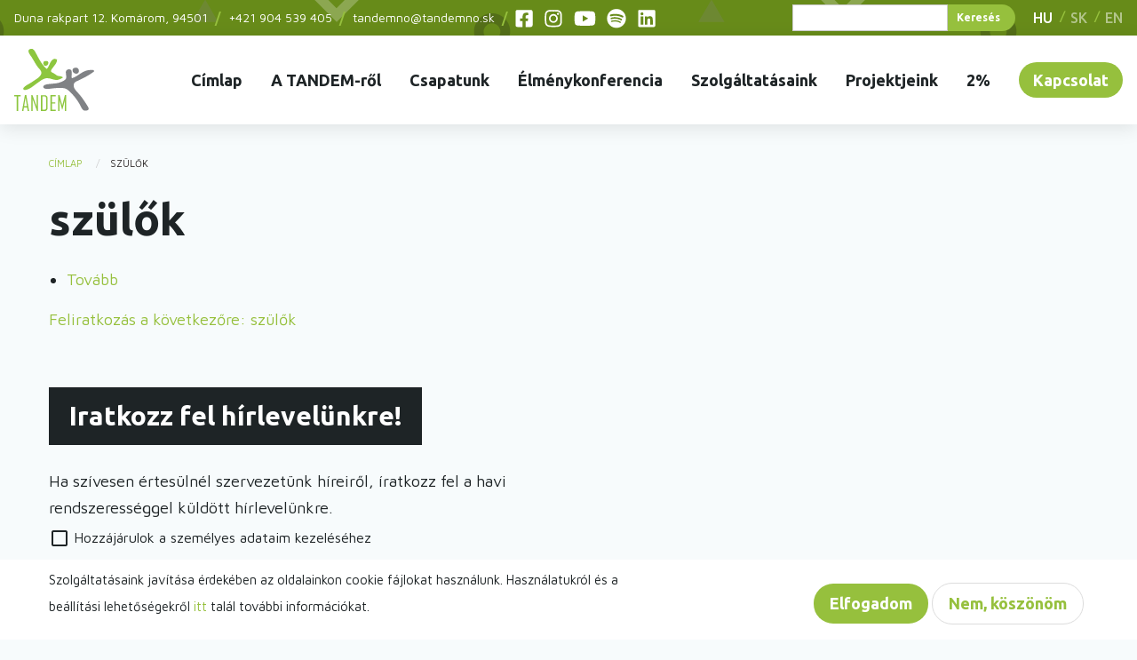

--- FILE ---
content_type: text/html; charset=UTF-8
request_url: https://www.tandemno.sk/cimke/szulok
body_size: 7351
content:
<!DOCTYPE html>
<html lang="hu" dir="ltr" prefix="content: http://purl.org/rss/1.0/modules/content/  dc: http://purl.org/dc/terms/  foaf: http://xmlns.com/foaf/0.1/  og: http://ogp.me/ns#  rdfs: http://www.w3.org/2000/01/rdf-schema#  schema: http://schema.org/  sioc: http://rdfs.org/sioc/ns#  sioct: http://rdfs.org/sioc/types#  skos: http://www.w3.org/2004/02/skos/core#  xsd: http://www.w3.org/2001/XMLSchema# " class="no-js">
  <head>
    <meta charset="utf-8" />
<meta property="og:site_name" content="TANDEM, n.o." />
<link rel="canonical" href="https://www.tandemno.sk/cimke/szulok" />
<meta property="og:type" content="website" />
<meta property="og:url" content="https://www.tandemno.sk/cimke/szulok" />
<meta property="og:title" content="szülők" />
<meta property="og:description" content="A TANDEM, n. o.  egy fejlesztő és képző nonprofit szervezet, amely 2009 augusztusában alakult Pozsonyban. A TANDEM megnevezés egy mozaikszó. 
T - TUDATOS
A - ALTERNATÍV
N - NEM FORMÁLIS
D - DINAMIKUS
E - EMBERKÖZPONTÚ
M - MEGERŐSÍTŐ" />
<meta property="og:image" content="https://www.tandemno.sk/themes/custom/tandem/images/meta_logo.jpg" />
<meta property="og:image:secure_url" content="https://www.tandemno.sk/themes/custom/tandem/images/meta_logo.jpg" />
<meta property="og:image:type" content="image/jpeg" />
<meta property="og:image:width" content="1200" />
<meta property="og:image:height" content="630" />
<meta property="og:image:alt" content="Tandem logo" />
<meta name="Generator" content="Drupal 8 (https://www.drupal.org)" />
<meta name="MobileOptimized" content="width" />
<meta name="HandheldFriendly" content="true" />
<meta name="viewport" content="width=device-width, initial-scale=1.0" />
<meta http-equiv="ImageToolbar" content="false" />
<style>div#sliding-popup, div#sliding-popup .eu-cookie-withdraw-banner, .eu-cookie-withdraw-tab {background: #0779bf} div#sliding-popup.eu-cookie-withdraw-wrapper { background: transparent; } #sliding-popup h1, #sliding-popup h2, #sliding-popup h3, #sliding-popup p, #sliding-popup label, #sliding-popup div, .eu-cookie-compliance-more-button, .eu-cookie-compliance-secondary-button, .eu-cookie-withdraw-tab { color: #ffffff;} .eu-cookie-withdraw-tab { border-color: #ffffff;}</style>
<link rel="shortcut icon" href="/themes/custom/tandem/favicon.ico" type="image/vnd.microsoft.icon" />
<link rel="alternate" hreflang="hu" href="https://www.tandemno.sk/cimke/szulok" />
<link rel="delete-form" href="/taxonomy/term/589/delete" />
<link rel="edit-form" href="/taxonomy/term/589/edit" />
<link rel="drupal:content-translation-overview" href="/taxonomy/term/589/translations" />
<link rel="drupal:content-translation-add" href="/taxonomy/term/589/translations/add" />
<link rel="drupal:content-translation-edit" href="/taxonomy/term/589/translations/edit" />
<link rel="drupal:content-translation-delete" href="/taxonomy/term/589/translations/delete" />
<link rel="alternate" type="application/rss+xml" title="szülők" href="https://www.tandemno.sk/taxonomy/term/589/feed" />
<script src="/sites/default/files/google_tag/tandem_gtm/google_tag.script.js?t5k6tw" defer></script>

    <title>szülők | TANDEM, n.o.</title>
    <link rel="stylesheet" media="all" href="/sites/default/files/css/css_faRG_TzwDbtan7hPHK6OD__c3r64zKja4gQoJq4cEI4.css" />
<link rel="stylesheet" media="all" href="/sites/default/files/css/css_A8z0tOcOseoDqoOOmxplOWT84ZhFYqh2XaOzDxw8m4k.css" />
<link rel="stylesheet" media="all" href="https://fonts.googleapis.com/css2?family=Maven+Pro&amp;family=Ubuntu:wght@400;500;700&amp;display=swap" />
<link rel="stylesheet" media="all" href="https://fonts.googleapis.com/icon?family=Material+Icons" />
<link rel="stylesheet" media="all" href="/sites/default/files/css/css_snbJJ4G-OImdJpN_PFkEMyZF53ZcXHy3WNqFuaCTx94.css" />
<link rel="stylesheet" media="print" href="/sites/default/files/css/css_NMHE51_e-R7zwpA8JgrYXrrwW2YFJ2YD9kLMeh1UyBE.css" />

    
<!--[if lte IE 8]>
<script src="/sites/default/files/js/js_VtafjXmRvoUgAzqzYTA3Wrjkx9wcWhjP0G4ZnnqRamA.js"></script>
<![endif]-->

  </head>
  <body class="lang-hu section-cimke views-page r-entity-taxonomy_term-canonical path-taxonomy">
  <a href="#main-content" class="visually-hidden focusable skip-link">
    Ugrás a tartalomra
  </a>
  <noscript aria-hidden="true"><iframe src="https://www.googletagmanager.com/ns.html?id=GTM-TXHPFVG" height="0" width="0" style="display:none;visibility:hidden"></iframe></noscript>
    <div class="dialog-off-canvas-main-canvas" data-off-canvas-main-canvas>
    
<div class="off-canvas-wrapper">
    <div class="inner-wrap off-canvas-wrapper-inner" id="inner-wrap" data-off-canvas-wrapper>
        <aside id="left-off-canvas-menu" class="off-canvas left-off-canvas-menu position-left" role="complementary"
               data-off-canvas>
            
        </aside>

        <aside id="right-off-canvas-menu" class="off-canvas right-off-canvas-menu position-right" role="complementary"
               data-off-canvas>
            
        </aside>

        <div class="off-canvas-content" data-off-canvas-content>
            <header role="banner" aria-label="Site header">
                <div class="region-meta-header-wrapper">
                                        <div class="region-meta-header">
    <section id="block-headercontactinfoblock" class="block-headercontactinfoblock block block-contactinfo block-headercontactinfo-contact-block">
  
  
    

  
          <div id="contactinfo-tandem-no" class="vcard">
<div class='field-item'>
          <div class="adr">
                  <div class="street-address">Duna rakpart 12.&nbsp;</div>
                          <span class="locality">Komárom</span>
                          <span class="postal-code">, 94501</span>
              </div>
    
          <div class="phone">
                      <a class="tel" href="tel:+421 904 539 405">+421 904 539 405</a>
                </div>
    
          <div class="email">
        <a href="mailto:tandemno@tandemno.sk" class="mail-address">tandemno@tandemno.sk </a>
      </div>
      </div>
</div>


    
    
  </section>
<nav role="navigation" aria-labelledby="block-socialmenu-menu" id="block-socialmenu" class="block-socialmenu">
            
  <h2 class="block-title visually-hidden" id="block-socialmenu-menu">Social menu</h2>
  

        
              <ul class="menu">
              <li>
        <a class="fb" target="_blank" href="https://www.facebook.com/tandemno"></a>
      </li>
          <li>
        <a class="instagram" target="_blank" href="https://www.instagram.com/_tandemno/"></a>
      </li>
          <li>
        <a class="youtube" target="_blank" href="https://www.youtube.com/channel/UCQpuEAb9IvvJ1PyPuLYOePA"></a>
      </li>
          <li>
        <a class="spotify" target="_blank" href="https://open.spotify.com/show/18RAS5zYKSrsXNt7idL2hr?si=4XPSeRTuTpqfT9WMhjqhlA"></a>
      </li>
          <li>
        <a class="linkedin" target="_blank" href="https://www.linkedin.com/company/69201049/"></a>
      </li>
        </ul>
  


  </nav>
<section class="views-exposed-form block-felfedetturlapkeresespage-1 block block-views block-views-exposed-filter-blockkereses-page-1" novalidate="novalidate" data-drupal-selector="views-exposed-form-kereses-page-1" id="block-felfedetturlapkeresespage-1">
  
  
    

  
          <form action="/kereses" method="get" id="views-exposed-form-kereses-page-1" accept-charset="UTF-8">
  <div class="js-form-item form-item js-form-type-textfield form-item-search js-form-item-search form-no-label">
        <input data-drupal-selector="edit-search" type="text" id="edit-search" name="search" value="" size="30" maxlength="128" class="form-text" />

        </div>
<div data-drupal-selector="edit-actions" class="form-actions js-form-wrapper form-wrapper" id="edit-actions"><input class="success button radius js-form-submit form-submit" data-drupal-selector="edit-submit-kereses" type="submit" id="edit-submit-kereses" value="Keresés" />
</div>


</form>

    
    
  </section>
<section class="language-switcher-language-url block-languageswitcher block block-language block-language-blocklanguage-interface" id="block-languageswitcher" role="navigation">
  
  
    

  
          <ul class="links"><li hreflang="hu" data-drupal-link-system-path="taxonomy/term/589" class="hu is-active"><a href="/cimke/szulok" class="language-link is-active" hreflang="hu" data-drupal-link-system-path="taxonomy/term/589">HU</a></li><li hreflang="sk" data-drupal-link-system-path="taxonomy/term/589" class="sk"><a href="/sk/cimke/szulok" class="language-link" hreflang="sk" data-drupal-link-system-path="taxonomy/term/589">SK</a></li><li hreflang="en" data-drupal-link-system-path="taxonomy/term/589" class="en"><a href="/en/cimke/szulok" class="language-link" hreflang="en" data-drupal-link-system-path="taxonomy/term/589">EN</a></li></ul>
    
    
  </section>

  </div>

                                  </div>
                                      <div>
    <section id="block-tandem-branding" class="block-tandem-branding block block-system block-system-branding-block">
  
  
    

  
          <a href="/" rel="home">
      <img src="/themes/custom/tandem/logo.svg" alt="Címlap" />
    </a>
      

    
  </section>
<nav role="navigation" aria-labelledby="block-mainnavigation-menu" id="block-mainnavigation" class="block-mainnavigation">
            
  <h2 class="block-title visually-hidden" id="block-mainnavigation-menu">Main navigation</h2>
  

        

  <div id="top-bar-sticky-container">
      <div >
        <div class="title-bar" data-responsive-toggle="main-menu" data-hide-for="large">
          <button class="menu-icon" type="button" data-toggle>Menü</button>
          <div class="title-bar-title"></div>
        </div>
        <nav class="top-bar" id="main-menu" role="navigation">
          <div class="top-bar-left show-for-large">
            <ul class="dropdown menu" data-dropdown-menu>
              <li class="menu-text"><a href="/" title="TANDEM, n.o. Címlap">TANDEM, n.o.</a></li>
            </ul>
          </div>
          <div class="top-bar-right">
                                        <ul class="menu vertical large-horizontal" data-back-button="&lt;li class=&quot;js-drilldown-back&quot;&gt;&lt;a&gt;Back&lt;/a&gt;&lt;/li&gt;" data-responsive-menu="drilldown large-dropdown" data-parent-link="true" data-auto-height="false" data-close-on-click="false" data-scroll-top="false">
                                                        <li>
            <a href="/" data-drupal-link-system-path="&lt;front&gt;">Címlap</a>
                      </li>
                                                  <li class="has-submenu is-dropdown-submenu-parent opens-left menu-item--expanded">
            <a href="/rolunk" data-drupal-link-system-path="node/57">A TANDEM-ről</a>
                                          <ul class="submenu menu vertical" data-submenu>
                                                          <li>
            <a href="/hogyan-dolgozunk" data-drupal-link-system-path="node/59">Hogyan dolgozunk?</a>
                      </li>
                                                  <li>
            <a href="/hivatalos-adatok" data-drupal-link-system-path="node/242">Hivatalos adatok</a>
                      </li>
                                                  <li>
            <a href="/galeria" data-drupal-link-system-path="galeria">Galéria</a>
                      </li>
                                                  <li>
            <a href="/kiadvanyaink" title="Kiadványaink" data-drupal-link-system-path="kiadvanyaink">Kiadványaink</a>
                      </li>
                                                  <li>
            <a href="/kutatas" data-drupal-link-system-path="node/1140">Kutatás</a>
                      </li>
              </ul>
            
                      </li>
                                                  <li class="has-submenu is-dropdown-submenu-parent opens-left menu-item--expanded">
            <a href="/csapatunk" data-drupal-link-system-path="csapatunk">Csapatunk</a>
                                          <ul class="submenu menu vertical" data-submenu>
                                                          <li>
            <a href="/csapatunk#irodai-munkatrsak" data-drupal-link-system-path="csapatunk">Irodai munkatársak</a>
                      </li>
                                                  <li>
            <a href="/csapatunk#kpzk" data-drupal-link-system-path="csapatunk">Képzők</a>
                      </li>
                                                  <li>
            <a href="/csapatunk#kls-szakemberek" data-drupal-link-system-path="csapatunk">Külsős szakemberek</a>
                      </li>
                                                  <li>
            <a href="/csapatunk#a-kuratrium-tagjai" data-drupal-link-system-path="csapatunk">A kuratórium tagjai</a>
                      </li>
              </ul>
            
                      </li>
                                                  <li>
            <a href="/az-elet-jatek-elmenykonferencia-2025" title="élménykonferencia (nem csak) pedagógusoknak 2025" data-drupal-link-system-path="node/1513">Élménykonferencia</a>
                      </li>
                                                  <li>
            <a href="/szolgaltatasaink" data-drupal-link-system-path="szolgaltatasaink">Szolgáltatásaink</a>
                      </li>
                                                  <li>
            <a href="/projektjeink" data-drupal-link-system-path="projektjeink">Projektjeink</a>
                      </li>
                                                  <li>
            <a href="/tudatos-fiatalok-eros-kozossegek-tamogasd-tandem-et-adod-2-aval" data-drupal-link-system-path="node/1466">2%</a>
                      </li>
                                                  <li>
            <a href="/kapcsolat" data-drupal-link-system-path="node/1121">Kapcsolat</a>
                      </li>
              </ul>
            
                      </div>
        </nav>
      </div>
  </div>


  </nav>

  </div>

                            </header>

            <div class="row">
                                                            </div>

            
            
            <div class="row">
                <main id="main" class="large-12 columns" role="main">
                                            <div class="region-highlighted panel"><div data-drupal-messages-fallback class="hidden"></div></div>                                        <a id="main-content"></a>
                                        <section>
                          <div>
    <section id="block-breadcrumbs" class="block-breadcrumbs block block-system block-system-breadcrumb-block">
  
  
    

  
            <nav role="navigation" aria-labelledby="system-breadcrumb">
    <h2 id="system-breadcrumb" class="visually-hidden">You are here</h2>
    <ul class="breadcrumbs">
          <li>
                  <a href="/">Címlap</a>
              </li>
          <li class="current">szülők</li>
    </ul>
  </nav>

    
    
  </section>
<section id="block-tandem-page-title" class="block-tandem-page-title block block-core block-page-title-block">
  
  
    

  
          
  <h1>szülők</h1>


    
    
  </section>
<div class="views-element-container"><div class="js-view-dom-id-f5af205d534e7a6d4788cd10088fa87bd1cdcb690395aebc46a514e6bc95cb8c">
  
  
  

      <header>
      <div about="/cimke/szulok">
  
    
  
</div>

    </header>
    
  
  
  <div class="view-content">
        <div class="views-row"><article id="node-867"  data-history-node-id="867" role="article" about="/hirek/beszeljunk-iskolaink-jovojerol">

  
    <div>
    
  </div>

  
  <ul class="links inline"><li class="node-readmore"><a href="/hirek/beszeljunk-iskolaink-jovojerol" rel="tag" title="Beszéljünk iskoláink jövőjéről!" hreflang="hu">Tovább <span class="visually-hidden">(Beszéljünk iskoláink jövőjéről!)</span></a></li></ul>
  
</article>
</div>

      </div>
  
  
  

  
  <a href="https://www.tandemno.sk/taxonomy/term/589/feed" class="feed-icon">
  Feliratkozás a következőre: szülők
</a>

</div>
</div>

  </div>

                    </section>
                </main>
                                            </div>
                                                    <div class="bottom-bar">
                    <div class="row">
                        <div class="large-12 columns">
                              <div>
    <section class="mailchimp-signup-subscribe-form block-mailchimpfeliratkozasiurlapfeliratkozasahirlevelre block block-mailchimp-signup block-mailchimp-signup-subscribe-blocknewsletter-signup" data-drupal-selector="mailchimp-signup-subscribe-block-newsletter-signup-form" novalidate="novalidate" id="block-mailchimpfeliratkozasiurlapfeliratkozasahirlevelre">
  
  
      <h2  class="block-title">Iratkozz fel hírlevelünkre!</h2>
    

  
          <form action="/cimke/szulok" method="post" id="mailchimp-signup-subscribe-block-newsletter-signup-form" accept-charset="UTF-8">
  Ha szívesen értesülnél szervezetünk híreiről, íratkozz fel a havi rendszerességgel küldött hírlevelünkre.<div class="js-form-item form-item js-form-type-checkbox form-item-mailchimp-lists-gdpr-consent js-form-item-mailchimp-lists-gdpr-consent">
        <input data-drupal-selector="edit-mailchimp-lists-gdpr-consent" type="checkbox" id="edit-mailchimp-lists-gdpr-consent" name="mailchimp_lists[gdpr_consent]" value="1" class="form-checkbox required" required="required" aria-required="true" />

        <label for="edit-mailchimp-lists-gdpr-consent" class="option form-required">Hozzájárulok a személyes adataim kezeléséhez</label>
      </div>
<div id="mailchimp-newsletter-3c5fdd8c55-mergefields" class="mailchimp-newsletter-mergefields"><div class="js-form-item form-item js-form-type-email form-item-mergevars-email js-form-item-mergevars-email">
      <label for="edit-mergevars-email" class="form-required">Email Address</label>
        <input data-drupal-selector="edit-mergevars-email" type="email" id="edit-mergevars-email" name="mergevars[EMAIL]" value="" size="25" maxlength="254" class="form-email required" required="required" aria-required="true" />

        </div>
<div class="js-form-item form-item js-form-type-textfield form-item-mergevars-fname js-form-item-mergevars-fname">
      <label for="edit-mergevars-fname" class="form-required">Keresztnév</label>
        <input data-drupal-selector="edit-mergevars-fname" type="text" id="edit-mergevars-fname" name="mergevars[FNAME]" value="" size="25" maxlength="128" class="form-text required" required="required" aria-required="true" />

        </div>
<div class="js-form-item form-item js-form-type-textfield form-item-mergevars-lname js-form-item-mergevars-lname">
      <label for="edit-mergevars-lname" class="form-required">Vezetéknév</label>
        <input data-drupal-selector="edit-mergevars-lname" type="text" id="edit-mergevars-lname" name="mergevars[LNAME]" value="" size="25" maxlength="128" class="form-text required" required="required" aria-required="true" />

        </div>
</div><input autocomplete="off" data-drupal-selector="form-pbnfn9dwjis8aei7br-oebmzbn7o-tg-ke210mpttzu" type="hidden" name="form_build_id" value="form-pbNfn9DwJiS8aeI7BR-OEBmZBn7O_Tg-KE210mPTtzU" />
<input data-drupal-selector="edit-mailchimp-signup-subscribe-block-newsletter-signup-form" type="hidden" name="form_id" value="mailchimp_signup_subscribe_block_newsletter_signup_form" />
<div data-drupal-selector="edit-actions" class="form-actions js-form-wrapper form-wrapper" id="edit-actions--2"><input class="success button radius js-form-submit form-submit" data-drupal-selector="edit-submit" type="submit" id="edit-submit" name="op" value="Feliratkozom" />
</div>

</form>

    
    
  </section>
<section id="block-facebookiframe" class="block-facebookiframe block block-block-content block-block-content2bff2bda-4ce0-4cfb-9c53-d398abf39b89">
  
  
    

  
          <div class="field-wrapper body field field-block-content--body field-name-body field-type-text-with-summary field-label-hidden">
    <div class="field-items">
          <div class="field-item"><div class="fb-page fb_iframe_widget" data-height="350" data-hide-cover="0" data-href="http://www.facebook.com/pages/Tandem-n-o/126850250719965" data-show-facepile="0" data-show-posts="1" data-width="500" fb-iframe-plugin-query="app_id=579264578881928&amp;container_width=468&amp;height=350&amp;hide_cover=false&amp;href=http%3A%2F%2Fwww.facebook.com%2Fpages%2FTandem-n-o%2F126850250719965&amp;locale=en_US&amp;sdk=joey&amp;show_facepile=false&amp;show_posts=true&amp;width=500" fb-xfbml-state="rendered"><span style="vertical-align: bottom; width: 468px; height: 350px;">
<iframe allow="encrypted-media" allowfullscreen="true" allowtransparency="true" data-testid="fb:page Facebook Social Plugin" frameborder="0" height="350px" name="f39981704e70a" scrolling="no" src="https://www.facebook.com/v2.3/plugins/page.php?app_id=579264578881928&amp;channel=https%3A%2F%2Fstaticxx.facebook.com%2Fx%2Fconnect%2Fxd_arbiter%2F%3Fversion%3D46%23cb%3Dfeaaaaa3753804%26domain%3Dwww.tandemno.sk%26origin%3Dhttps%253A%252F%252Fwww.tandemno.sk%252Ff39dcc9ac014e7%26relation%3Dparent.parent&amp;container_width=468&amp;height=350&amp;hide_cover=false&amp;href=http%3A%2F%2Fwww.facebook.com%2Fpages%2FTandem-n-o%2F126850250719965&amp;locale=en_US&amp;sdk=joey&amp;show_facepile=false&amp;show_posts=true&amp;width=500" style="border: medium none; visibility: visible; width: 468px; height: 350px;" title="fb:page Facebook Social Plugin" width="500px" id="f39981704e70a"></iframe><p></p></span></div>
</div>
      </div>
</div>

    
    
  </section>
<nav role="navigation" aria-labelledby="block-lablec-menu" id="block-lablec" class="block-lablec">
            
  <h2 class="block-title visually-hidden" id="block-lablec-menu">Lábléc</h2>
  

        
              <ul class="menu">
              <li>
        <a href="/user/login" data-drupal-link-system-path="user/login">Belépés</a>
              </li>
        </ul>
  


  </nav>
<section id="block-copyrightfooter" class="block-copyrightfooter block block-copyright-footer block-copyright-footer-block">
  
  
    

  
          <div class="copyright-footer">
                <div class="copyright">© TANDEM n.o. 2026</div>
                <div class="design"><span>webdesign by</span>
                  <a href="http://www.egm.sk/" class="design_logo" target="_blank"></a>
                </div>
            </div>
    
    
  </section>

  </div>

                        </div>
                    </div>
                </div>
                    </div>
    </div>
</div>

  </div>

  
  <script type="application/json" data-drupal-selector="drupal-settings-json">{"path":{"baseUrl":"\/","scriptPath":null,"pathPrefix":"","currentPath":"taxonomy\/term\/589","currentPathIsAdmin":false,"isFront":false,"currentLanguage":"hu"},"pluralDelimiter":"\u0003","suppressDeprecationErrors":true,"ajaxTrustedUrl":{"form_action_p_pvdeGsVG5zNF_XLGPTvYSKCf43t8qZYSwcfZl2uzM":true,"\/kereses":true},"eu_cookie_compliance":{"cookie_policy_version":"1.0.0","popup_enabled":true,"popup_agreed_enabled":false,"popup_hide_agreed":false,"popup_clicking_confirmation":false,"popup_scrolling_confirmation":false,"popup_html_info":"  \u003Cbutton type=\u0022button\u0022 class=\u0022eu-cookie-withdraw-tab\u0022\u003EAdatv\u00e9delmi be\u00e1ll\u00edt\u00e1sok\u003C\/button\u003E\n\u003Cdiv role=\u0022alertdialog\u0022 aria-labelledby=\u0022popup-text\u0022  class=\u0022eu-cookie-compliance-banner eu-cookie-compliance-banner-info eu-cookie-compliance-banner--opt-in\u0022\u003E\n  \u003Cdiv class=\u0022popup-content info eu-cookie-compliance-content\u0022\u003E\n    \u003Cdiv id=\u0022popup-text\u0022 class=\u0022eu-cookie-compliance-message\u0022\u003E\n      \u003Cp\u003ESzolg\u00e1ltat\u00e1saink jav\u00edt\u00e1sa \u00e9rdek\u00e9ben az oldalainkon cookie f\u00e1jlokat haszn\u00e1lunk. Haszn\u00e1latukr\u00f3l \u00e9s a be\u00e1ll\u00edt\u00e1si lehet\u0151s\u00e9gekr\u0151l \u003Ca href=\u0022\/cookie-kezelesi-tudnivalok\u0022 target=\u0022_blank\u0022\u003Eitt\u003C\/a\u003E tal\u00e1l tov\u00e1bbi inform\u00e1ci\u00f3kat.\u003C\/p\u003E\n\n          \u003C\/div\u003E\n\n    \n    \u003Cdiv id=\u0022popup-buttons\u0022 class=\u0022eu-cookie-compliance-buttons\u0022\u003E\n      \u003Cbutton type=\u0022button\u0022 class=\u0022agree-button eu-cookie-compliance-secondary-button\u0022\u003EElfogadom\u003C\/button\u003E\n              \u003Cbutton type=\u0022button\u0022 class=\u0022decline-button eu-cookie-compliance-default-button\u0022\u003ENem, k\u00f6sz\u00f6n\u00f6m\u003C\/button\u003E\n          \u003C\/div\u003E\n  \u003C\/div\u003E\n\u003C\/div\u003E\n","use_mobile_message":false,"mobile_popup_html_info":"  \u003Cbutton type=\u0022button\u0022 class=\u0022eu-cookie-withdraw-tab\u0022\u003EAdatv\u00e9delmi be\u00e1ll\u00edt\u00e1sok\u003C\/button\u003E\n\u003Cdiv role=\u0022alertdialog\u0022 aria-labelledby=\u0022popup-text\u0022  class=\u0022eu-cookie-compliance-banner eu-cookie-compliance-banner-info eu-cookie-compliance-banner--opt-in\u0022\u003E\n  \u003Cdiv class=\u0022popup-content info eu-cookie-compliance-content\u0022\u003E\n    \u003Cdiv id=\u0022popup-text\u0022 class=\u0022eu-cookie-compliance-message\u0022\u003E\n      \n          \u003C\/div\u003E\n\n    \n    \u003Cdiv id=\u0022popup-buttons\u0022 class=\u0022eu-cookie-compliance-buttons\u0022\u003E\n      \u003Cbutton type=\u0022button\u0022 class=\u0022agree-button eu-cookie-compliance-secondary-button\u0022\u003EElfogadom\u003C\/button\u003E\n              \u003Cbutton type=\u0022button\u0022 class=\u0022decline-button eu-cookie-compliance-default-button\u0022\u003ENem, k\u00f6sz\u00f6n\u00f6m\u003C\/button\u003E\n          \u003C\/div\u003E\n  \u003C\/div\u003E\n\u003C\/div\u003E\n","mobile_breakpoint":768,"popup_html_agreed":false,"popup_use_bare_css":false,"popup_height":"auto","popup_width":"100%","popup_delay":1000,"popup_link":"\/","popup_link_new_window":true,"popup_position":false,"fixed_top_position":true,"popup_language":"hu","store_consent":false,"better_support_for_screen_readers":false,"cookie_name":"","reload_page":false,"domain":"","domain_all_sites":false,"popup_eu_only_js":false,"cookie_lifetime":100,"cookie_session":0,"set_cookie_session_zero_on_disagree":0,"disagree_do_not_show_popup":false,"method":"opt_in","automatic_cookies_removal":true,"allowed_cookies":"","withdraw_markup":"\u003Cbutton type=\u0022button\u0022 class=\u0022eu-cookie-withdraw-tab\u0022\u003EAdatv\u00e9delmi be\u00e1ll\u00edt\u00e1sok\u003C\/button\u003E\n\u003Cdiv role=\u0022alertdialog\u0022 aria-labelledby=\u0022popup-text\u0022 class=\u0022eu-cookie-withdraw-banner\u0022\u003E\n  \u003Cdiv class=\u0022popup-content info eu-cookie-compliance-content\u0022\u003E\n    \u003Cdiv id=\u0022popup-text\u0022 class=\u0022eu-cookie-compliance-message\u0022\u003E\n      \u003Ch2\u003EWe use cookies on this site to enhance your user experience\u003C\/h2\u003E\n\u003Cp\u003EYou have given your consent for us to set cookies.\u003C\/p\u003E\n\n    \u003C\/div\u003E\n    \u003Cdiv id=\u0022popup-buttons\u0022 class=\u0022eu-cookie-compliance-buttons\u0022\u003E\n      \u003Cbutton type=\u0022button\u0022 class=\u0022eu-cookie-withdraw-button\u0022\u003EWithdraw consent\u003C\/button\u003E\n    \u003C\/div\u003E\n  \u003C\/div\u003E\n\u003C\/div\u003E\n","withdraw_enabled":false,"reload_options":0,"reload_routes_list":"","withdraw_button_on_info_popup":false,"cookie_categories":[],"cookie_categories_details":[],"enable_save_preferences_button":true,"containing_element":"body","settings_tab_enabled":false},"user":{"uid":0,"permissionsHash":"fcd967b519d8dc490d4de956e58baceec38435372407e5b6600235d9e2c935c4"}}</script>
<script src="/sites/default/files/js/js_miEviz-MFubfQrj2-ZsBgkK0iCXl-vVFjyXsBgCaLtc.js"></script>
<script src="/modules/contrib/eu_cookie_compliance/js/eu_cookie_compliance.js?v=1.9" defer></script>
<script src="/sites/default/files/js/js_epuvclMXc5rqX9fLMTAgtGwvhs8Qt_-FHT-SiQ007Yk.js"></script>

  </body>
</html>


--- FILE ---
content_type: text/css
request_url: https://www.tandemno.sk/sites/default/files/css/css_NMHE51_e-R7zwpA8JgrYXrrwW2YFJ2YD9kLMeh1UyBE.css
body_size: 342
content:
@page{margin-top:1em;margin-bottom:1em}a{text-decoration:none !important}a[href]:after{content:none !important}#main,.full-main,#sidebar-first{padding-top:0 !important}.block-local-tasks-block,.block-system-breadcrumb-block,.off-canvas-content>header,.off-canvas-content>.region-meta-header-wrapper,#sliding-popup,.block-contact-block,.bottom-bar,#toolbar-administration,.view-hero .view-content,.view-hero footer,.view-front>ul,#irodai-munkatrsak:after{display:none !important}img:-moz-broken{display:none !important}.view-hero{padding:0}.view-hero .hero-wrapper{height:auto !important}.view-hero header{width:auto !important}.view-hero .hero-title{text-align:center !important}.view-front .views-infinite-scroll-content-wrapper h2{margin:0 !important}.view-front .views-infinite-scroll-content-wrapper>.views-row{width:100% !important;clear:none !important;margin:1em 0 !important;opacity:1 !important}.view-front .views-infinite-scroll-content-wrapper>.views-row:before{display:none !important}.view-front .views-infinite-scroll-content-wrapper>.views-row>.views-field-nothing{padding:0 !important}.view-front .views-infinite-scroll-content-wrapper>.views-row>.views-field-nothing:before{display:none !important}.field-node--field-album,.view-front .views-infinite-scroll-content-wrapper>.views-row{page-break-inside:avoid}.field-node--field-album *,.view-front .views-infinite-scroll-content-wrapper>.views-row *{page-break-inside:avoid}


--- FILE ---
content_type: image/svg+xml
request_url: https://www.tandemno.sk/modules/custom/copyright_footer/img/egm_logo.svg
body_size: 5982
content:
<svg xmlns="http://www.w3.org/2000/svg" viewBox="50 60 300 80"><linearGradient id="a" gradientUnits="userSpaceOnUse" x1="85.177" y1="44.246" x2="290.21" y2="162.621"><stop offset="0" stop-color="#8d0583"/><stop offset=".505" stop-color="#690685"/><stop offset="1" stop-color="#a2006f"/></linearGradient><path fill="url(#a)" d="M73 49h72v18H73z"/><linearGradient id="b" gradientUnits="userSpaceOnUse" x1="77.335" y1="71.915" x2="286.754" y2="192.822"><stop offset="0" stop-color="#8d0583"/><stop offset=".505" stop-color="#690685"/><stop offset="1" stop-color="#a2006f"/></linearGradient><path fill="url(#b)" d="M73 76h54v18H73z"/><linearGradient id="c" gradientUnits="userSpaceOnUse" x1="101.171" y1="-6.276" x2="313.975" y2="116.587"><stop offset="0" stop-color="#8d0583"/><stop offset=".505" stop-color="#690685"/><stop offset="1" stop-color="#a2006f"/></linearGradient><path fill="url(#c)" d="M190 49h45v18h-45z"/><linearGradient id="d" gradientUnits="userSpaceOnUse" x1="93.396" y1="34.235" x2="306.2" y2="157.098"><stop offset="0" stop-color="#8d0583"/><stop offset=".505" stop-color="#690685"/><stop offset="1" stop-color="#a2006f"/></linearGradient><path fill="url(#d)" d="M217 103h-27v18h45V85h-18z"/><linearGradient id="e" gradientUnits="userSpaceOnUse" x1="73.931" y1="91.753" x2="278.964" y2="210.129"><stop offset="0" stop-color="#8d0583"/><stop offset=".505" stop-color="#690685"/><stop offset="1" stop-color="#a2006f"/></linearGradient><path fill="url(#e)" d="M73 103h72v18H73z"/><linearGradient id="f" gradientUnits="userSpaceOnUse" x1="30.641" y1="-48.575" x2="341.101" y2="130.669"><stop offset="0" stop-color="#8d0583"/><stop offset=".505" stop-color="#690685"/><stop offset="1" stop-color="#a2006f"/></linearGradient><path fill="url(#f)" d="M253 49h18v72h-18z"/><linearGradient id="g" gradientUnits="userSpaceOnUse" x1="50.507" y1="14.856" x2="360.967" y2="194.1"><stop offset="0" stop-color="#8d0583"/><stop offset=".505" stop-color="#690685"/><stop offset="1" stop-color="#a2006f"/></linearGradient><path fill="url(#g)" d="M163 49h18v72h-18z"/><linearGradient id="h" gradientUnits="userSpaceOnUse" x1="18.722" y1="-86.634" x2="329.182" y2="92.611"><stop offset="0" stop-color="#8d0583"/><stop offset=".505" stop-color="#690685"/><stop offset="1" stop-color="#a2006f"/></linearGradient><path fill="url(#h)" d="M307 49h18v72h-18z"/><linearGradient id="i" gradientUnits="userSpaceOnUse" x1="36.354" y1="-51.865" x2="329.952" y2="117.644"><stop offset="0" stop-color="#8d0583"/><stop offset=".505" stop-color="#690685"/><stop offset="1" stop-color="#a2006f"/></linearGradient><path fill="url(#i)" d="M280 67h18v54h-18z"/><g><linearGradient id="j" gradientUnits="userSpaceOnUse" x1="66.704" y1="110.49" x2="284.61" y2="236.298"><stop offset="0" stop-color="#8d0583"/><stop offset=".505" stop-color="#690685"/><stop offset="1" stop-color="#a2006f"/></linearGradient><path d="M122.2 152l-5.1-12.8h2.8l2.5 6.4 2.5-6.3h.1l2.5 6.3 2.5-6.4h2.8l-5.1 12.7h-.5l-2.3-5.5-2.3 5.6h-.4z" fill="url(#j)"/><linearGradient id="k" gradientUnits="userSpaceOnUse" x1="51.614" y1="90.856" x2="320.798" y2="246.269"><stop offset="0" stop-color="#8d0583"/><stop offset=".505" stop-color="#690685"/><stop offset="1" stop-color="#a2006f"/></linearGradient><path d="M143 151.7v-12.5h6.3v2.5h-3.8v2.5h3.3v2.5h-3.3v2.5h4v2.5H143z" fill="url(#k)"/><linearGradient id="l" gradientUnits="userSpaceOnUse" x1="59.397" y1="85.268" x2="306.563" y2="227.969"><stop offset="0" stop-color="#8d0583"/><stop offset=".505" stop-color="#690685"/><stop offset="1" stop-color="#a2006f"/></linearGradient><path d="M160.6 139.2h5c2.2 0 3.6 1.6 3.6 3.8 0 .9-.4 1.9-1.2 2.5.8.6 1.3 1.5 1.3 2.5 0 2.1-1.7 3.8-3.7 3.8h-5v-12.6zm2.5 5h2.2c.7 0 1.2-.6 1.2-1.3 0-.7-.4-1.3-1.2-1.3h-2.2v2.6zm0 5h2.2c.7 0 1.3-.6 1.3-1.3s-.5-1.2-1.3-1.2h-2.2v2.5z" fill="url(#l)"/><linearGradient id="m" gradientUnits="userSpaceOnUse" x1="65.088" y1="77.357" x2="301.407" y2="213.796"><stop offset="0" stop-color="#8d0583"/><stop offset=".505" stop-color="#690685"/><stop offset="1" stop-color="#a2006f"/></linearGradient><path d="M183.9 151.7h-3.7v-12.5h3.7c8.4 0 8.4 12.5 0 12.5zm-1.2-10v7.5h1.2c4.9 0 4.9-7.5 0-7.5h-1.2z" fill="url(#m)"/><linearGradient id="n" gradientUnits="userSpaceOnUse" x1="48.211" y1="55.256" x2="317.394" y2="210.669"><stop offset="0" stop-color="#8d0583"/><stop offset=".505" stop-color="#690685"/><stop offset="1" stop-color="#a2006f"/></linearGradient><path d="M201.3 151.7v-12.5h6.3v2.5h-3.8v2.5h3.3v2.5h-3.3v2.5h4v2.5h-6.5z" fill="url(#n)"/><linearGradient id="o" gradientUnits="userSpaceOnUse" x1="62.712" y1="53.473" x2="307.951" y2="195.062"><stop offset="0" stop-color="#8d0583"/><stop offset=".505" stop-color="#690685"/><stop offset="1" stop-color="#a2006f"/></linearGradient><path d="M218.6 148.3c1.4 1 3 1.1 3.6 1 .7-.1 1.4-.6 1.3-1.3-.1-.7-.6-1-1.3-1.3-2-.7-3.7-1.7-3.7-3.8 0-2.1 1.5-3.7 3.5-3.8.6 0 1.5 0 3.1.5l-.3 2.4c-1.4-.6-2.2-.5-2.6-.5-.9.1-1.3.7-1.2 1.4.1.7.7 1 1.4 1.3 1.9.7 3.6 1.8 3.6 3.8 0 2.1-1.4 3.7-3.8 3.8-.7.1-2.3 0-4-.9l.4-2.6z" fill="url(#o)"/><linearGradient id="p" gradientUnits="userSpaceOnUse" x1="7.554" y1="12.329" x2="331.071" y2="199.111"><stop offset="0" stop-color="#8d0583"/><stop offset=".505" stop-color="#690685"/><stop offset="1" stop-color="#a2006f"/></linearGradient><path d="M236.9 151.7v-12.5h2.5v12.5h-2.5z" fill="url(#p)"/><linearGradient id="q" gradientUnits="userSpaceOnUse" x1="73.096" y1="39.335" x2="307.466" y2="174.648"><stop offset="0" stop-color="#8d0583"/><stop offset=".505" stop-color="#690685"/><stop offset="1" stop-color="#a2006f"/></linearGradient><path d="M256.7 151.8c-8.3 0-8.7-12.4 0-12.7 1.5-.1 2.7.4 2.9.5l-.3 2.5c-.5-.2-1.3-.5-2.6-.5-5.1.2-4.8 7.6 0 7.6.2 0 .5 0 .7-.1v-3.8h2.5v5.5c-.9.7-2 1-3.2 1z" fill="url(#q)"/><linearGradient id="r" gradientUnits="userSpaceOnUse" x1="58.527" y1="19.771" x2="310.917" y2="165.489"><stop offset="0" stop-color="#8d0583"/><stop offset=".505" stop-color="#690685"/><stop offset="1" stop-color="#a2006f"/></linearGradient><path d="M274 151.7h-2.5v-12.8h.7l6.3 7.4v-7.1h2.5V152h-.7l-6.3-7.1v6.8z" fill="url(#r)"/></g></svg>